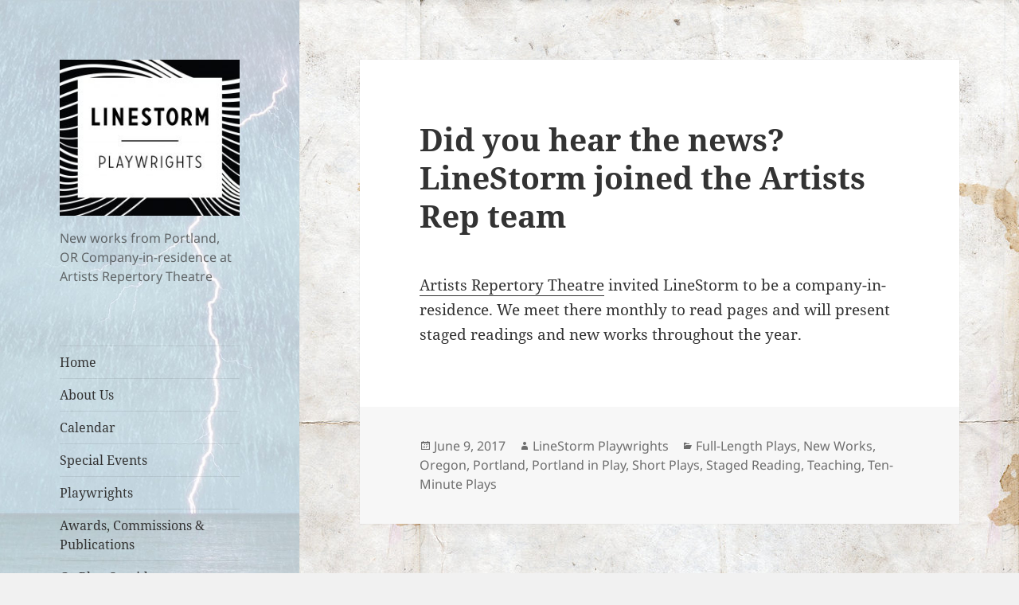

--- FILE ---
content_type: text/plain
request_url: https://www.google-analytics.com/j/collect?v=1&_v=j102&a=48910860&t=pageview&_s=1&dl=http%3A%2F%2Flinestormplaywrights.com%2Fdid-you-hear-the-news-linestorm-is-joining-the-artists-rep-team&ul=en-us%40posix&dt=Did%20you%20hear%20the%20news%3F%20LineStorm%20joined%20the%20Artists%20Rep%20team&sr=1280x720&vp=1280x720&_u=IEBAAEABAAAAACAAI~&jid=892533682&gjid=1105603564&cid=1646226441.1763707135&tid=UA-62701115-2&_gid=1726636575.1763707135&_r=1&_slc=1&z=1354996545
body_size: -288
content:
2,cG-Q8FEG885KQ